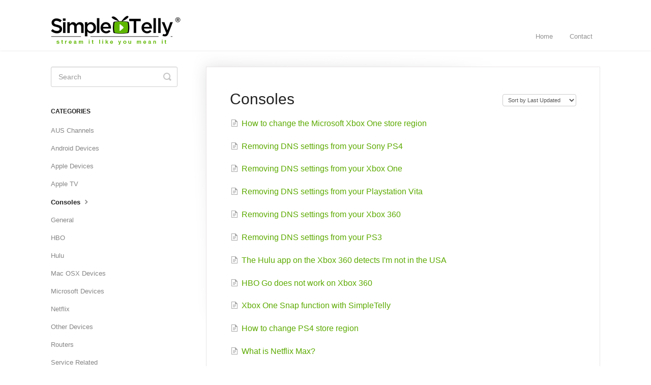

--- FILE ---
content_type: text/html; charset=utf-8
request_url: https://help.simpletelly.com/category/396-consoles?sort=updatedAt
body_size: 4130
content:


<!DOCTYPE html>
<html>
    
<head>
    <meta charset="utf-8"/>
    <title>Consoles - SimpleTelly Support</title>
    <meta name="viewport" content="width=device-width, maximum-scale=1"/>
    <meta name="apple-mobile-web-app-capable" content="yes"/>
    <meta name="format-detection" content="telephone=no">
    <meta name="description" content="SimpleTelly VPN &amp; SmartDNS Services"/>
    <meta name="author" content="C Telekom, Inc."/>
    <link rel="canonical" href="https://help.simpletelly.com/category/396-consoles"/>
    

    
        <link rel="stylesheet" href="//d3eto7onm69fcz.cloudfront.net/assets/stylesheets/launch-1765533111769.css">
    
    <style>
        body { background: #ffffff; }
        .navbar .navbar-inner { background: #ffffff; }
        .navbar .nav li a, 
        .navbar .icon-private-w  { color: #919191; }
        .navbar .brand, 
        .navbar .nav li a:hover, 
        .navbar .nav li a:focus, 
        .navbar .nav .active a, 
        .navbar .nav .active a:hover, 
        .navbar .nav .active a:focus  { color: #000000; }
        .navbar a:hover .icon-private-w, 
        .navbar a:focus .icon-private-w, 
        .navbar .active a .icon-private-w, 
        .navbar .active a:hover .icon-private-w, 
        .navbar .active a:focus .icon-private-w { color: #000000; }
        #serp-dd .result a:hover,
        #serp-dd .result > li.active,
        #fullArticle strong a,
        #fullArticle a strong,
        .collection a,
        .contentWrapper a,
        .most-pop-articles .popArticles a,
        .most-pop-articles .popArticles a:hover span,
        .category-list .category .article-count,
        .category-list .category:hover .article-count { color: #5caa01; }
        #fullArticle, 
        #fullArticle p, 
        #fullArticle ul, 
        #fullArticle ol, 
        #fullArticle li, 
        #fullArticle div, 
        #fullArticle blockquote, 
        #fullArticle dd, 
        #fullArticle table { color:#585858; }
    </style>
    
    <link rel="apple-touch-icon-precomposed" href="//d3eto7onm69fcz.cloudfront.net/assets/ico/touch-152.png">
    <link rel="shortcut icon" type="image/png" href="//d3eto7onm69fcz.cloudfront.net/assets/ico/favicon.ico">
    <!--[if lt IE 9]>
    
        <script src="//d3eto7onm69fcz.cloudfront.net/assets/javascripts/html5shiv.min.js"></script>
    
    <![endif]-->
    
        <script type="application/ld+json">
        {"@context":"https://schema.org","@type":"WebSite","url":"https://help.simpletelly.com","potentialAction":{"@type":"SearchAction","target":"https://help.simpletelly.com/search?query={query}","query-input":"required name=query"}}
        </script>
    
        <script type="application/ld+json">
        {"@context":"https://schema.org","@type":"BreadcrumbList","itemListElement":[{"@type":"ListItem","position":1,"name":"SimpleTelly Support","item":"https://help.simpletelly.com"},{"@type":"ListItem","position":2,"name":"Knowledgebase","item":"https://help.simpletelly.com/collection/179-knowledgebase"},{"@type":"ListItem","position":3,"name":"Consoles","item":"https://help.simpletelly.com/category/396-consoles"}]}
        </script>
    
    
</head>
    
    <body>
        
<header id="mainNav" class="navbar">
    <div class="navbar-inner">
        <div class="container-fluid">
            <a class="brand" href="https://www.simpletelly.com">
            
                
                    <img src="//d33v4339jhl8k0.cloudfront.net/docs/assets/5de6ca3704286364bc9272e8/images/5e3ab08b04286364bc94e20a/xlogo-simpletelly.png.pagespeed.ic.EHe0FkSI3V.png" alt="SimpleTelly Support" width="255" height="57">
                

            
            </a>
            
                <button type="button" class="btn btn-navbar" data-toggle="collapse" data-target=".nav-collapse">
                    <span class="sr-only">Toggle Navigation</span>
                    <span class="icon-bar"></span>
                    <span class="icon-bar"></span>
                    <span class="icon-bar"></span>
                </button>
            
            <div class="nav-collapse collapse">
                <nav role="navigation"><!-- added for accessibility -->
                <ul class="nav">
                    
                        <li id="home"><a href="/">Home <b class="caret"></b></a></li>
                    
                    
                    
                        <li id="contact"><a href="#" class="contactUs" onclick="window.Beacon('open')">Contact</a></li>
                        <li id="contactMobile"><a href="#" class="contactUs" onclick="window.Beacon('open')">Contact</a></li>
                    
                </ul>
                </nav>
            </div><!--/.nav-collapse -->
        </div><!--/container-->
    </div><!--/navbar-inner-->
</header>
        <section id="contentArea" class="container-fluid">
            <div class="row-fluid">
                <section id="main-content" class="span9">
                    <div class="contentWrapper">
                        
    <hgroup id="categoryHead">
        <h1>Consoles</h1>
        <p class="descrip"></p>
        <div class="sort">
             

<form action="/category/396-consoles" method="GET" >
    
                <select name="sort" id="sortBy" title="sort-by" onchange="this.form.submit();" aria-label="Page reloads on selection">
                    
                        <option value="" >Sort by Default</option>
                    
                        <option value="name" >Sort A-Z</option>
                    
                        <option value="popularity" >Sort by Popularity</option>
                    
                        <option value="updatedAt"  selected="selected">Sort by Last Updated</option>
                    
                </select>
            
</form>

        </div>
    </hgroup><!--/categoryHead-->

    
        <ul class="articleList">
            
                <li><a href="/article/404-how-to-change-the-microsoft-xbox-one-store-region"><i class="icon-article-doc"></i><span>How to change the Microsoft Xbox One store region</span></a></li>
            
                <li><a href="/article/398-removing-dns-settings-from-your-sony-ps4"><i class="icon-article-doc"></i><span>Removing DNS settings from your Sony PS4</span></a></li>
            
                <li><a href="/article/397-removing-dns-settings-from-your-xbox-one"><i class="icon-article-doc"></i><span>Removing DNS settings from your Xbox One</span></a></li>
            
                <li><a href="/article/399-removing-dns-settings-from-your-playstation-vita"><i class="icon-article-doc"></i><span>Removing DNS settings from your Playstation Vita</span></a></li>
            
                <li><a href="/article/400-removing-dns-settings-from-your-xbox-360"><i class="icon-article-doc"></i><span>Removing DNS settings from your Xbox 360</span></a></li>
            
                <li><a href="/article/401-removing-dns-settings-from-your-ps3"><i class="icon-article-doc"></i><span>Removing DNS settings from your PS3</span></a></li>
            
                <li><a href="/article/402-the-hulu-app-on-the-xbox-360-detects-im-not-in-the-usa"><i class="icon-article-doc"></i><span>The Hulu app on the Xbox 360 detects I&#x27;m not in the USA</span></a></li>
            
                <li><a href="/article/403-hbo-go-does-not-work-on-xbox-360"><i class="icon-article-doc"></i><span>HBO Go does not work on Xbox 360</span></a></li>
            
                <li><a href="/article/405-xbox-one-snap-function-with-simpletelly"><i class="icon-article-doc"></i><span>Xbox One Snap function with SimpleTelly</span></a></li>
            
                <li><a href="/article/406-how-to-change-ps4-store-region"><i class="icon-article-doc"></i><span>How to change PS4 store region</span></a></li>
            
                <li><a href="/article/407-what-is-netflix-max"><i class="icon-article-doc"></i><span>What is Netflix Max?</span></a></li>
            
                <li><a href="/article/408-xbox-360-how-to-download-the-apps"><i class="icon-article-doc"></i><span>Xbox 360 - How to download the apps?</span></a></li>
            
                <li><a href="/article/409-simpletelly-slows-down-my-downloads-on-consoles-how-do-i-fix-this"><i class="icon-article-doc"></i><span>SimpleTelly slows down my downloads on consoles, how do I fix this?</span></a></li>
            
                <li><a href="/article/410-how-to-change-your-ps3-store-region"><i class="icon-article-doc"></i><span>How to change your PS3 store region</span></a></li>
            
                <li><a href="/article/411-how-to-change-the-console-region-on-xbox-360-to-access-geo-restricted-apps"><i class="icon-article-doc"></i><span>How to change the console region on Xbox 360 to access geo-restricted apps</span></a></li>
            
                <li><a href="/article/412-tv-apps-available-on-the-xbox-one"><i class="icon-article-doc"></i><span>TV Apps available on the Xbox One</span></a></li>
            
                <li><a href="/article/413-unable-to-login-to-xbox-360-error-code-80151012"><i class="icon-article-doc"></i><span>Unable to login to Xbox 360 (Error code 80151012)</span></a></li>
            
                <li><a href="/article/414-how-to-check-what-dns-server-address-youre-currently-using-on-xbox-one"><i class="icon-article-doc"></i><span>How to check what DNS server address you&#x27;re currently using on Xbox One</span></a></li>
            
                <li><a href="/article/415-how-to-check-what-dns-server-address-youre-currently-using-on-ps4"><i class="icon-article-doc"></i><span>How to check what DNS server address you&#x27;re currently using on PS4</span></a></li>
            
                <li><a href="/article/416-how-to-check-what-dns-server-address-youre-currently-using-on-xbox-360"><i class="icon-article-doc"></i><span>How to check what DNS server address you&#x27;re currently using on Xbox 360</span></a></li>
            
        </ul><!--/articleList-->

        
            <section class="pagination">
                <ul>
                
                    <li class="active" ><a href="/category/396-consoles?sort=updatedAt">1</a></li>
                
                    <li><a href="/category/396-consoles/2?sort=updatedAt">2</a></li>
                
                </ul>
            </section>
        
    

                    </div><!--/contentWrapper-->
                    
                </section><!--/content-->
                <aside id="sidebar" class="span3">
                 

<form action="/search" method="GET" id="searchBar" class="sm" autocomplete="off">
    
                    <input type="hidden" name="collectionId" value="5e3aaf442c7d3a7e9ae74299"/>
                    <input type="text" name="query" title="search-query" class="search-query" placeholder="Search" value="" aria-label="Search" />
                    <button type="submit">
                        <span class="sr-only">Toggle Search</span>
                        <i class="icon-search"></i>
                    </button>
                    <div id="serp-dd" style="display: none;" class="sb">
                        <ul class="result">
                        </ul>
                    </div>
                
</form>

                
                    <h3>Categories</h3>
                    <ul class="nav nav-list">
                    
                        
                            <li ><a href="/category/439-aus-channels">AUS Channels  <i class="icon-arrow"></i></a></li>
                        
                    
                        
                            <li ><a href="/category/317-android-devices">Android Devices  <i class="icon-arrow"></i></a></li>
                        
                    
                        
                            <li ><a href="/category/265-apple-devices">Apple Devices  <i class="icon-arrow"></i></a></li>
                        
                    
                        
                            <li ><a href="/category/286-apple-tv">Apple TV  <i class="icon-arrow"></i></a></li>
                        
                    
                        
                            <li  class="active" ><a href="/category/396-consoles">Consoles  <i class="icon-arrow"></i></a></li>
                        
                    
                        
                            <li ><a href="/category/442-general">General  <i class="icon-arrow"></i></a></li>
                        
                    
                        
                            <li ><a href="/category/241-hbo">HBO  <i class="icon-arrow"></i></a></li>
                        
                    
                        
                            <li ><a href="/category/257-hulu">Hulu  <i class="icon-arrow"></i></a></li>
                        
                    
                        
                            <li ><a href="/category/302-mac-osx-devices">Mac OSX Devices  <i class="icon-arrow"></i></a></li>
                        
                    
                        
                            <li ><a href="/category/339-microsoft-devices">Microsoft Devices  <i class="icon-arrow"></i></a></li>
                        
                    
                        
                            <li ><a href="/category/221-netflix">Netflix  <i class="icon-arrow"></i></a></li>
                        
                    
                        
                            <li ><a href="/category/366-other-devices">Other Devices  <i class="icon-arrow"></i></a></li>
                        
                    
                        
                            <li ><a href="/category/425-routers">Routers  <i class="icon-arrow"></i></a></li>
                        
                    
                        
                            <li ><a href="/category/183-service-related">Service Related  <i class="icon-arrow"></i></a></li>
                        
                    
                        
                            <li ><a href="/category/386-smarttv">SmartTV  <i class="icon-arrow"></i></a></li>
                        
                    
                        
                            <li ><a href="/category/215-tv-channels">TV Channels  <i class="icon-arrow"></i></a></li>
                        
                    
                        
                            <li ><a href="/category/229-uk-channels">UK Channels  <i class="icon-arrow"></i></a></li>
                        
                    
                        
                            <li ><a href="/category/242-usa-channels">USA Channels  <i class="icon-arrow"></i></a></li>
                        
                    
                        
                            <li ><a href="/category/182-your-account">Your Account  <i class="icon-arrow"></i></a></li>
                        
                    
                        
                            <li ><a href="/category/272-ios-devices-ipod-iphone-ipad">iOS Devices (iPod, iPhone, iPad)  <i class="icon-arrow"></i></a></li>
                        
                    
                    </ul>
                
                </aside><!--/span-->
            </div><!--/row-->
            <div id="noResults" style="display:none;">No results found</div>
            <footer>
                

<p>&copy;
    
        <a href="https://www.simpletelly.com">C Telekom, Inc.</a>
    
    2025. <span>Powered by <a rel="nofollow noopener noreferrer" href="https://www.helpscout.com/docs-refer/?co=C+Telekom%2C+Inc.&utm_source=docs&utm_medium=footerlink&utm_campaign=Docs+Branding" target="_blank">Help Scout</a></span>
    
        
    
</p>

            </footer>
        </section><!--/.fluid-container-->
        
            

<script id="beaconLoader" type="text/javascript">!function(e,t,n){function a(){var e=t.getElementsByTagName("script")[0],n=t.createElement("script");n.type="text/javascript",n.async=!0,n.src="https://beacon-v2.helpscout.net",e.parentNode.insertBefore(n,e)}if(e.Beacon=n=function(t,n,a){e.Beacon.readyQueue.push({method:t,options:n,data:a})},n.readyQueue=[],"complete"===t.readyState)return a();e.attachEvent?e.attachEvent("onload",a):e.addEventListener("load",a,!1)}(window,document,window.Beacon||function(){});</script>
<script type="text/javascript">window.Beacon('init', 'f8cf668d-2b7e-40a7-b43e-f4f46794d29a')</script>

<script type="text/javascript">
    function hashChanged() {
        var hash = window.location.hash.substring(1); 
        if (hash === 'contact') {
            window.Beacon('open')
        }
    }

    if (window.location.hash) {
        hashChanged()
    }

    window.onhashchange = function () {
        hashChanged()
    }

    window.addEventListener('hashchange', hashChanged, false);

</script>

        
        
    <script src="//d3eto7onm69fcz.cloudfront.net/assets/javascripts/app4.min.js"></script>

<script>
// keep iOS links from opening safari
if(("standalone" in window.navigator) && window.navigator.standalone){
// If you want to prevent remote links in standalone web apps opening Mobile Safari, change 'remotes' to true
var noddy, remotes = false;
document.addEventListener('click', function(event) {
noddy = event.target;
while(noddy.nodeName !== "A" && noddy.nodeName !== "HTML") {
noddy = noddy.parentNode;
}

if('href' in noddy && noddy.href.indexOf('http') !== -1 && (noddy.href.indexOf(document.location.host) !== -1 || remotes)){
event.preventDefault();
document.location.href = noddy.href;
}

},false);
}
</script>
        
    </body>
</html>